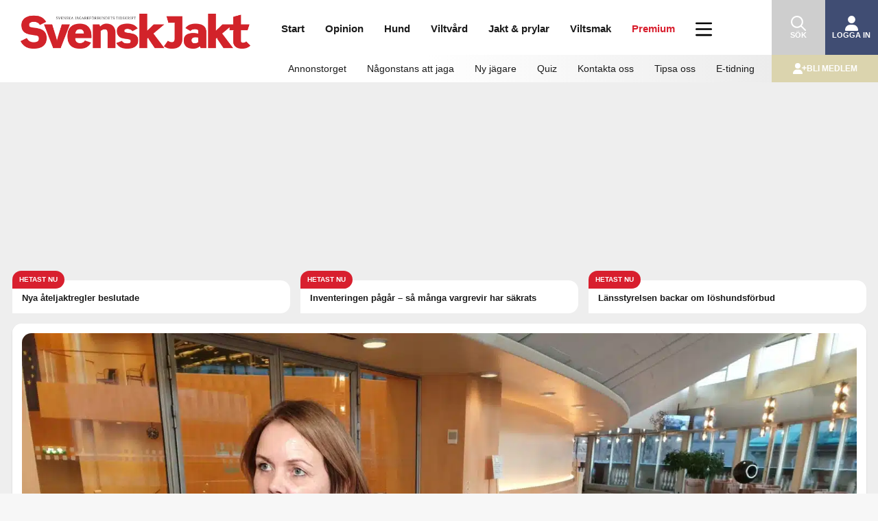

--- FILE ---
content_type: text/css
request_url: https://svenskjakt.se/wp-content/plugins/svenskjakt-gutenberg/blocks/polls/polls.css?ver=1.0.67
body_size: 1914
content:
body .mainCol .article .single-poll {
    margin-top: 1rem;
}
.article .single-poll h3 {
    font-size: 1.1rem;
    font-weight: 600;
    margin: 0;
}
.single-poll-form {
    margin-bottom: 1rem;
}
.single-poll .wp-caption {
    background: transparent;
}
.single-poll .alternatives {
    margin: 1rem 0;
}
.single-poll .alternatives.images {
    margin-left: 0;
    list-style-type: none;
    display: grid;
    grid-template-columns: repeat(3, 1fr);
    gap: 40px;
}
.single-poll .alternatives.images img {
    margin-top: 0;
}
.single-poll .alternatives.images input:not([type="submit"]) {
    display: none;
}
.single-poll .alternatives.images input[type="radio"]:checked+label {
    /*border: 1px solid #000;*/
    border-radius: 5px;
    padding: 5px;
    display: block;
    box-shadow: 0 2px 6px 0 rgb(0 0 0 / 8%), 0 1px 3px 0 rgb(0 0 0 / 16%);
    background-color: #d81f2e;
    margin: -1rem;
    color: #fff;
}
.single-poll .alternatives.texts {
    margin-left: 0;
    list-style-type: none;
}
.single-poll .alternatives.texts li {
    padding: 5px 10px;
    border: 1px solid #000;
    border-radius: 3px;
    margin-bottom: 5px;
}
.single-poll .alternatives.texts .vote-option {
    align-items: center;
    background: #fafafa; /* #b5d4fc;#efefef; */
    border-color: #eee;
    border-style: solid;
    border-width: 1px;
    color: #292929;
    cursor: pointer;
    border-radius: 0.25em;
    /*box-shadow: 0 3px 10px rgba(0, 0, 0, 0.2), inset 0 -3px 0 rgba(0, 0, 0, 0.22);*/
    display: flex;
    margin: 0.5em;
    padding: 0.5em;
    transition: 0.3s;
    -webkit-user-select: none;
       -moz-user-select: none;
        -ms-user-select: none;
            user-select: none;
}
.single-poll .alternatives.texts .vote-option:hover {
    background: #eee;
    border-color: #ddd;
    /*box-shadow: 0 3px 10px rgba(0, 0, 0, 0.2), inset 0 -3px 0 rgba(0, 0, 0, 0.32);*/
    color: #292929;
}
.single-poll .alternatives.texts .vote-option.selected {
    background: #1976bc;
}
.single-poll .alternatives.texts .vote-option-selector-box {
    background: rgba(255,255,255,0.75);
    border-color: #ddd;
    border-radius: 50%;
    border-style: solid;
    border-width: 1px;
    color: #fff;
    display: inline-block;
    height: 1.2em;
    margin-right: 0.5rem;
    padding: 3px;
    width: 1.2em;
}
.single-poll .alternatives.texts .vote-option.selected .vote-option-selector-box {
    border-color: #fff;
    content: url('data:image/svg+xml,%3Csvg  xmlns="http://www.w3.org/2000/svg" width="24" height="24" viewBox="0 0 24 24"%3E%3Cpath d="M0,0H24V24H0Z" fill="none"%3E%3C/path%3E%3Cpath fill="white" d="M9,15.1999l-4.2-4.2L2.3999,13.4,9,20.0001,22.0001,7,19.6,4.5999Z"%3E%3C/path%3E%3C/svg%3E');
}
.single-poll .alternatives.texts .vote-option-selector-box + p {
    display: inline-block;
    line-height: 1;
    margin: 0;
}
.single-poll .alternatives.texts .vote-option .vote-button-label {
    display: inline-block;
}
.single-poll .alternatives.texts .vote-option.selected .vote-button-label {
    color: #fff;
}
/*
.single-poll .alternatives.texts .vote-button-label::before {
    background: rgba(255,255,255,0.75);
    border: 1px solid;
    border-color: #ddd;
    border-radius: 50%;
    color: #fff;
    height: 1.2em;
    padding: 3px;
    width: 1.2em;
}
.single-poll .alternatives.texts .vote-button-label:hover {
    background: #d6d6d6;
    box-shadow: 0 3px 10px rgba(0, 0, 0, 0.2), inset 0 -3px 0 rgba(0, 0, 0, 0.32);
    color: #101010;
}
.single-poll .alternatives.texts .vote-button-label:active {
    box-shadow: 0 3px 10px rgba(0, 0, 0, 0.2), inset 0px -1px 0 rgba(0, 0, 0, 0.22);
    transform: translateY(2px);
}
.single-poll .alternatives.texts .vote-button:checked + .vote-button-label {
    background: #4183D7;
    color: #efefef;
}
.single-poll .alternatives.texts .vote-button:checked + .vote-button-label::before {
    content: '\2713';
    margin-left: -1.25rem;
    margin-right: 0.5rem;
    width: 1rem;
}
*/
.single-poll .show-results-link {
    margin-top: 1rem;
    text-align: center;
}
.single-poll .alert.error {
    border-radius: 3px;
    display: block;
    padding: 0.5rem;
} 
.single-poll .show-results-link a {
    cursor: pointer;
} 
.single-poll .vote-results-chart {
    margin-bottom: 1rem;
}
.single-poll .vote-results-chart tbody {
    padding-right: 2rem;
}
.single-poll .vote-results-chart tr {
    --labels-size: 100px;
    min-height: 3rem;
}
.single-poll .vote-results-chart td {
    box-shadow: 0 2px 6px 0 rgb(0 0 0 / 8%), 0 1px 3px 0 rgb(0 0 0 / 16%);
}
.single-poll .vote-results-chart tr td .data {
    font-weight: bold;
    margin-right: -0.5rem;
}
.single-poll .vote-results-chart .bar tbody {
    overflow-x: hidden; /* remove this to see how it works */
}
.single-poll .vote-results-chart .bar tbody th {
    background-color: #fff;
    font-weight: 500;
    z-index: 1;
}
.single-poll .vote-results-chart .charts-css.bar tbody tr td {
    animation: votesBar 1000ms ease-in-out forwards;
    background-color: #1976bc;
    transform: scaleX(0);
    transition-duration: 1s;
    transition-property: transform;
    transition-timing-function: ease-out;
    transform-origin: left center;
}
@keyframes votesBar {
    from { transform:scaleX(0) }
    to { transform:scaleX(1) }
}
.single-poll input:not([type=checkbox]), 
.single-poll textarea,
.single-poll button {
    border: 1px solid #ccc;
    border-radius: 3px;
    box-sizing: border-box;
    font-size: 1rem;
    margin-bottom: 1rem;
    padding: 7px 11px !important;
    width: 100%;
}
.single-poll .poll-person {
    display: grid;
    grid-template-columns: repeat(2,1fr);
    gap: 10px;
}
.single-poll .poll-name {
    grid-column: span 2;
}
#submit-vote-button {
    background-color: #1976bc;
    color: #fff;
    margin-top: 0;
    margin-bottom: 0;
}
#submit-vote-button:disabled {
    background-color: #c0c0c0;
    color: #888;
}
.single-poll input[type=checkbox] {
    margin-right: 1rem;
}
.single-poll input.error,
.single-poll button.error {
    background-color: #f0dddd !important;
}
.single-poll input:invalid, .single-poll textarea:invalid {
    background-color: transparent;
}
.single-poll input:user-invalid,
.single-poll textarea:user-invalid  {
    background-color: #f0dddd;
}
.single-poll button.error:disabled {
    background-color: #f0dddd !important;
    color: #000 !important;
}
.single-poll label {
    font-size: 1rem;
    padding: 0;
}
.single-poll .form-already-voted {
    margin-top: 15px;
}
.single-poll .form-already-voted label {
    pointer-events: none;
}
.single-poll sup {
    color: #d81f2e;
}
.single-poll label.error {
    border-bottom: 3px solid #f09191;
    display: inline-block;
    font-weight: 700;
    margin-bottom: 0.5rem;
}
.single-poll .poll-mandatory {
    margin-top: 1rem;
    font-size: 12px;
}
.single-poll .poll-mandatory sup {
    font-size: 12px;
}
.single-poll .info-text {
    margin-top: 3rem;
    color: #999;
    font-size: 0.8rem;
    font-style: italic;
}
.single-poll .already-voted,
.single-poll .thank-you {
    padding: 20px;
    box-shadow: 0 2px 6px 0 rgb(0 0 0 / 8%), 0 1px 3px 0 rgb(0 0 0 / 16%);
    background: #eee;
    font-weight: 600;
}
.full-width {
    display: block;
    width: 100%;
}
@media only screen and (max-width: 768px) {
  .single-poll .alternatives.images {
      grid-template-columns: repeat(2, 1fr);
      gap: 20px 40px;;
  }  
  .single-poll .alternatives {
      margin: 2rem 0 0;
  }
  .single-poll .alternatives.images input[type="radio"]:checked+label {
      margin: -0.5rem;
  }
  .single-poll .poll-person {
      display: block;
  }
}
#vaia_svensk_jakt_omrostning_stats > .inside {
    width: 100%;
    max-width: 300px;
    margin: 0 auto;
}
#vaia_svensk_jakt_omrostning_stats > .inside .bar {
}
#vaia_svensk_jakt_omrostning_stats > .inside .legend {
}


--- FILE ---
content_type: text/javascript
request_url: https://static.bambora.com/checkout-sdk-web/latest/checkout-sdk-web.min.js
body_size: 5671
content:
var Bambora=function(t){"use strict";var e="undefined"!=typeof window?window:"undefined"!=typeof global?global:"undefined"!=typeof self?self:{};(function(t){var n,r,i;i=function(){var t,e,n,r=Object.prototype.toString,i="undefined"!=typeof setImmediate?function(t){return setImmediate(t)}:setTimeout;try{Object.defineProperty({},"x",{}),t=function(t,e,n,r){return Object.defineProperty(t,e,{value:n,writable:!0,configurable:!1!==r})}}catch(e){t=function(t,e,n){return t[e]=n,t}}function o(t,r){n.add(t,r),e||(e=i(n.drain))}function a(t){var e,n=typeof t;return null==t||"object"!=n&&"function"!=n||(e=t.then),"function"==typeof e&&e}function s(){for(var t=0;t<this.chain.length;t++)c(this,1===this.state?this.chain[t].success:this.chain[t].failure,this.chain[t]);this.chain.length=0}function c(t,e,n){var r,i;try{!1===e?n.reject(t.msg):(r=!0===e?t.msg:e.call(void 0,t.msg))===n.promise?n.reject(TypeError("Promise-chain cycle")):(i=a(r))?i.call(r,n.resolve,n.reject):n.resolve(r)}catch(t){n.reject(t)}}function u(t){var e=this;e.triggered||(e.triggered=!0,e.def&&(e=e.def),e.msg=t,e.state=2,e.chain.length>0&&o(s,e))}function l(t,e,n,r){for(var i=0;i<e.length;i++)!function(i){t.resolve(e[i]).then(function(t){n(i,t)},r)}(i)}function f(t){this.def=t,this.triggered=!1}function h(t){if("function"!=typeof t)throw TypeError("Not a function");if(0!==this.__NPO__)throw TypeError("Not a promise");this.__NPO__=1;var e=new function(t){this.promise=t,this.state=0,this.triggered=!1,this.chain=[],this.msg=void 0}(this);this.then=function(t,n){var r={success:"function"!=typeof t||t,failure:"function"==typeof n&&n};return r.promise=new this.constructor(function(t,e){if("function"!=typeof t||"function"!=typeof e)throw TypeError("Not a function");r.resolve=t,r.reject=e}),e.chain.push(r),0!==e.state&&o(s,e),r.promise},this.catch=function(t){return this.then(void 0,t)};try{t.call(void 0,function(t){(function t(e){var n,r=this;if(!r.triggered){r.triggered=!0,r.def&&(r=r.def);try{(n=a(e))?o(function(){var i=new f(r);try{n.call(e,function(){t.apply(i,arguments)},function(){u.apply(i,arguments)})}catch(t){u.call(i,t)}}):(r.msg=e,r.state=1,r.chain.length>0&&o(s,r))}catch(t){u.call(new f(r),t)}}}).call(e,t)},function(t){u.call(e,t)})}catch(t){u.call(e,t)}}n=function(){var t,n,r;return{add:function(e,i){r=new function(t,e){this.fn=t,this.self=e,this.next=void 0}(e,i),n?n.next=r:t=r,n=r,r=void 0},drain:function(){var r=t;for(t=n=e=void 0;r;)r.fn.call(r.self),r=r.next}}}();var d=t({},"constructor",h,!1);return h.prototype=d,t(d,"__NPO__",0,!1),t(h,"resolve",function(t){return t&&"object"==typeof t&&1===t.__NPO__?t:new this(function(e,n){if("function"!=typeof e||"function"!=typeof n)throw TypeError("Not a function");e(t)})}),t(h,"reject",function(t){return new this(function(e,n){if("function"!=typeof e||"function"!=typeof n)throw TypeError("Not a function");n(t)})}),t(h,"all",function(t){var e=this;return"[object Array]"!=r.call(t)?e.reject(TypeError("Not an array")):0===t.length?e.resolve([]):new e(function(n,r){if("function"!=typeof n||"function"!=typeof r)throw TypeError("Not a function");var i=t.length,o=Array(i),a=0;l(e,t,function(t,e){o[t]=e,++a===i&&n(o)},r)})}),t(h,"race",function(t){var e=this;return"[object Array]"!=r.call(t)?e.reject(TypeError("Not an array")):new e(function(n,r){if("function"!=typeof n||"function"!=typeof r)throw TypeError("Not a function");l(e,t,function(t,e){n(e)},r)})}),h},(r=e)[n="Promise"]=r[n]||i(),t.exports&&(t.exports=r[n])})(n={exports:{}},n.exports);var n,r=function(t,e){return(r=Object.setPrototypeOf||{__proto__:[]}instanceof Array&&function(t,e){t.__proto__=e}||function(t,e){for(var n in e)e.hasOwnProperty(n)&&(t[n]=e[n])})(t,e)};function i(t,e){function n(){this.constructor=t}r(t,e),t.prototype=null===e?Object.create(e):(n.prototype=e.prototype,new n)}var o,a=function(){return(a=Object.assign||function(t){for(var e,n=1,r=arguments.length;n<r;n++)for(var i in e=arguments[n])Object.prototype.hasOwnProperty.call(e,i)&&(t[i]=e[i]);return t}).apply(this,arguments)};function s(t,e,n,r){return new(n||(n=Promise))(function(i,o){function a(t){try{c(r.next(t))}catch(t){o(t)}}function s(t){try{c(r.throw(t))}catch(t){o(t)}}function c(t){var e;t.done?i(t.value):(e=t.value,e instanceof n?e:new n(function(t){t(e)})).then(a,s)}c((r=r.apply(t,e||[])).next())})}function c(t,e){var n,r,i,o,a={label:0,sent:function(){if(1&i[0])throw i[1];return i[1]},trys:[],ops:[]};return o={next:s(0),throw:s(1),return:s(2)},"function"==typeof Symbol&&(o[Symbol.iterator]=function(){return this}),o;function s(o){return function(s){return function(o){if(n)throw new TypeError("Generator is already executing.");for(;a;)try{if(n=1,r&&(i=2&o[0]?r.return:o[0]?r.throw||((i=r.return)&&i.call(r),0):r.next)&&!(i=i.call(r,o[1])).done)return i;switch(r=0,i&&(o=[2&o[0],i.value]),o[0]){case 0:case 1:i=o;break;case 4:return a.label++,{value:o[1],done:!1};case 5:a.label++,r=o[1],o=[0];continue;case 7:o=a.ops.pop(),a.trys.pop();continue;default:if(!(i=(i=a.trys).length>0&&i[i.length-1])&&(6===o[0]||2===o[0])){a=0;continue}if(3===o[0]&&(!i||o[1]>i[0]&&o[1]<i[3])){a.label=o[1];break}if(6===o[0]&&a.label<i[1]){a.label=i[1],i=o;break}if(i&&a.label<i[2]){a.label=i[2],a.ops.push(o);break}i[2]&&a.ops.pop(),a.trys.pop();continue}o=e.call(t,a)}catch(t){o=[6,t],r=0}finally{n=i=0}if(5&o[0])throw o[1];return{value:o[0]?o[1]:void 0,done:!0}}([o,s])}}}(o=t.UI||(t.UI={})).Fullscreen="fullscreen",o.Modal="modal",o.Inline="inline";var u,l={ui:t.UI.Fullscreen,language:"en-US",endpoint:"https://v1.checkout.bambora.com"},f=a({},l,{ui:t.UI.Fullscreen}),h=a({},l,{ui:t.UI.Modal}),d=a({},l,{ui:t.UI.Inline,container:null});!function(t){t.LoadSession="loadSession",t.InitiateHandshake="initiateHandshake",t.AcknowledgeCloseRequest="acknowledgeCloseRequest"}(u||(u={}));var p,y=u,v=Object.setPrototypeOf||function(t,e){return t.__proto__=e,t},m=function(t){function e(n){var r=this.constructor,i=t.call(this,n)||this;return v(i,r.prototype),Error.captureStackTrace&&Error.captureStackTrace(i,e),i}return i(e,t),e}(ReferenceError),_=function(t){function e(n){var r=this.constructor,i=t.call(this,n)||this;return v(i,r.prototype),Error.captureStackTrace&&Error.captureStackTrace(i,e),i}return i(e,t),e}(Error),b=function(t){function e(n){var r=this.constructor,i=t.call(this,n)||this;return v(i,r.prototype),Error.captureStackTrace&&Error.captureStackTrace(i,e),i}return i(e,t),e}(Error),g=function(t){function e(n){var r=this.constructor,i=t.call(this,n)||this;return v(i,r.prototype),Error.captureStackTrace&&Error.captureStackTrace(i,e),i}return i(e,t),e}(Error),w=function(t){function e(n){var r=this.constructor,i=t.call(this,n)||this;return v(i,r.prototype),Error.captureStackTrace&&Error.captureStackTrace(i,e),i}return i(e,t),e}(Error),E=Object.freeze({NoSessionTokenProvidedError:m,LoadSessionError:_,GenericMessageError:b,HandshakeError:g,ContainerNotSpecifiedError:w});!function(t){t.Authorize="authorize",t.Cancel="cancel",t.Close="close",t.PaymentTypeSelection="paymentTypeSelection",t.CardTypeResolve="cardTypeResolve"}(p||(p={}));var k=p,T=function(t){return t=t||Object.create(null),{on:function(e,n){(t[e]||(t[e]=[])).push(n)},off:function(e,n){t[e]&&t[e].splice(t[e].indexOf(n)>>>0,1)},emit:function(e,n){(t[e]||[]).slice().map(function(t){t(n)}),(t["*"]||[]).slice().map(function(t){t(e,n)})}}},I=function(){function t(t,e,n,r){this._origin=n,this._id="iframe_"+Math.random().toString(36).substring(2,15);var i=T(r);this.on=i.on.bind(this),this.off=i.off.bind(this),this._emit=i.emit.bind(this),this._iframeElement=this._createIFrameElementAsync(t,e)}return t.prototype.destroy=function(){var t=document.getElementById(this._id);window.removeEventListener("message",this._onMessageListener),delete this.on,delete this.off,delete this._emit,t&&t.parentElement.removeChild(t)},Object.defineProperty(t.prototype,"element",{get:function(){return this._iframeElement},enumerable:!0,configurable:!0}),t.prototype.postMessage=function(t,e){return s(this,void 0,void 0,function(){var n,r,i,o,s;return c(this,function(c){switch(c.label){case 0:return(r=e)?[3,2]:[4,this.element];case 1:r=c.sent(),c.label=2;case 2:return n=r,i=this._origin,o="message_"+Math.random().toString(36).substring(2,15),s=new Promise(function(t,e){window.addEventListener("message",function n(r){if(r.origin!==i)return;if(!r.data||r.data.messageId!==o)return;window.removeEventListener("message",n);var a=r.data.payload;r.data.result||e(new b(a));t(a)},!1)}),n.contentWindow.postMessage(a({},t,{messageId:o}),this._origin),[2,s]}})})},t.prototype._createIFrameElementAsync=function(t,e){return s(this,void 0,void 0,function(){var n,r=this;return c(this,function(i){switch(i.label){case 0:return[4,new Promise(function(n,i){var o=r._createIframeElement();o.onload=function(){return n(o)},o.onerror=function(){return i(o)},o.setAttribute("src",t),e.appendChild(o)})];case 1:return n=i.sent(),this._rebindIframeEventHandlers(n),this._initiateEventProxy(),[4,this._initiateHandshake(n)];case 2:return i.sent(),[2,n]}})})},t.prototype._createIframeElement=function(){var t=document.createElement("iframe");return t.setAttribute("id",this._id),t.setAttribute("name",this._id),t.setAttribute("frameborder","0"),t.setAttribute("allowTransparency","true"),t.setAttribute("style","width:100%; height:100%;"),t.setAttribute("allow","payment 'src'"),t},t.prototype._initiateHandshake=function(t){return s(this,void 0,void 0,function(){var e;return c(this,function(n){switch(n.label){case 0:return n.trys.push([0,2,,3]),[4,this.postMessage({action:y.InitiateHandshake,payload:this._id},t)];case 1:return n.sent(),[3,3];case 2:throw e=n.sent(),new g(e.message);case 3:return[2]}})})},t.prototype._initiateEventProxy=function(){this._onMessageListener=this._onMessage.bind(this),window.addEventListener("message",this._onMessageListener,!1)},t.prototype._onMessage=function(t){t.origin===this._origin&&t.data&&t.data.handshakeId===this._id&&this._emit(t.data.event,t.data.payload)},t.prototype._rebindIframeEventHandlers=function(t){var e=this;return t.onload=function(){return e._initiateHandshake(t)},t.onerror=null,t},t}();var C,A=function(){function t(t,e){this.sessionToken=t,this._options=a({},l,e)}return t.prototype.initialize=function(t){return s(this,void 0,void 0,function(){return c(this,function(e){if(t&&(this.sessionToken=t),!this.sessionToken)throw new m("A session invocation was attempted while no session token was provided.");return[2,this.sessionToken]})})},Object.defineProperty(t.prototype,"_checkoutUrl",{get:function(){var t,e,n,r,i,o=(t=this._options,e=t.styles,n=t.labels,r=t.demo,i="3.1.0",window&&"string"==typeof window["__bambora-system"]&&(i+="-"+window["__bambora-system"]),{styles:e,labels:n,demo:r,version:i}),a=function(t){return{ui:t.ui,language:t.language}}(this._options),s=function(t){var e=JSON.stringify(t);return"{}"===e?"":btoa(e)}(o);s&&(s="#"+s);var c="?"+function(t){return Object.keys(t).map(function(e){return encodeURIComponent(e)+"="+encodeURIComponent(t[e])}).join("&")}(a);return this.sessionToken?this._options.endpoint+"/"+this.sessionToken+c+s:""+this._options.endpoint+c+s},enumerable:!0,configurable:!0}),t}(),O=function(t){function e(e,n){void 0===n&&(n={});var r=t.call(this,e,n)||this;r._container=null;var i=T(r._options.eventHandlerMap);return r.on=i.on.bind(r),r.off=i.off.bind(r),r._emit=i.emit.bind(r),r}return i(e,t),e.prototype.destroy=function(){this._asyncIframe.destroy(),delete this.on,delete this.off,delete this._emit},e.prototype.initialize=function(e){return s(this,void 0,void 0,function(){var n;return c(this,function(r){switch(r.label){case 0:return n=this._loadSession,[4,t.prototype.initialize.call(this,e)];case 1:return[2,n.apply(this,[r.sent()])]}})})},Object.defineProperty(e.prototype,"iframe",{get:function(){return this._asyncIframe.element},enumerable:!0,configurable:!0}),e.prototype._createAsyncIframe=function(){var t=this;if(!this.__asyncIframe){if(null===this._container)throw new w("A container must be specified before accessing the iframe.");var e=this._checkoutUrl,n=function(t){t=0===t.indexOf("blob:")?t.slice(5):t;var e=document.createElement("a");return e.setAttribute("href",t),e.protocol+"//"+e.hostname+("80"!==e.port&&"443"!==e.port&&"0"!==e.port&&e.port?":"+e.port:"")}(e);this.__asyncIframe=new I(e,this._container,n,{"*":[function(e,n){return t._emit(e,n)}]})}},e.prototype._loadSession=function(t){return s(this,void 0,void 0,function(){var e,n;return c(this,function(r){switch(r.label){case 0:if(this._lastSessionToken){if(t===this._lastSessionToken)return[2,Promise.resolve(t)];throw new _("Loading a different session is not supported. Try creating a new Checkout instance.")}r.label=1;case 1:return r.trys.push([1,3,,4]),[4,this._asyncIframe.postMessage({action:y.LoadSession,payload:t})];case 2:return e=r.sent(),this._lastSessionToken=t,[2,e];case 3:throw n=r.sent(),new _(n.message);case 4:return[2]}})})},Object.defineProperty(e.prototype,"_asyncIframe",{get:function(){return this._createAsyncIframe(),this.__asyncIframe},enumerable:!0,configurable:!0}),e}(A),S=function(t){function e(e,n){void 0===n&&(n=a({},d));var r=t.call(this,e,a({},d,n))||this;return null===r._options.container?r:(r._container=r._options.container,r._createAsyncIframe(),r)}return i(e,t),e.prototype.mount=function(t){return s(this,void 0,void 0,function(){return c(this,function(e){switch(e.label){case 0:return this._container=t,[4,this.iframe];case 1:return[2,e.sent()]}})})},e}(O),x=function(t){function e(e,n){void 0===n&&(n=a({},f));var r=t.call(this,e,a({},f,n))||this;return r.sessionToken?(r._redirect(r._checkoutUrl),r):r}return i(e,t),e.prototype.initialize=function(e){return s(this,void 0,void 0,function(){return c(this,function(n){switch(n.label){case 0:return[4,t.prototype.initialize.call(this,e)];case 1:return n.sent(),[2,this._checkoutUrl]}})})},e.prototype._redirect=function(t){window.location.assign(t)},e}(A),N=function(t){function e(e,n){void 0===n&&(n=a({},h));var r=t.call(this,e,a({},h,n))||this;return r._isActive=!1,r._initiatingElement=null,r._enableBodyScroll=null,L(r._options.cspNonce),r._id=Math.random().toString(36).substring(2,15),r._overlayContainer=r._createOverlayContainer(),r._backdrop=r._createBackdrop(),r._container=r._createIframeContainer(),document.body.appendChild(r._overlayContainer),r._overlayContainer.appendChild(r._backdrop),r._overlayContainer.appendChild(r._createFocusTrap()),r._overlayContainer.appendChild(r._container),r._overlayContainer.appendChild(r._createFocusTrap()),r._createAsyncIframe(),r.on(k.Cancel,r.hide.bind(r)),r.on(k.Close,r.hide.bind(r)),r}return i(e,t),e.prototype.destroy=function(){t.prototype.destroy.call(this),this._overlayContainer.parentElement.removeChild(this._overlayContainer),this._enableBodyScroll&&this._enableBodyScroll()},e.prototype.show=function(t){return s(this,void 0,void 0,function(){var n,r,i;return c(this,function(o){switch(o.label){case 0:return this._isActive?[2]:(this._isActive=!0,[4,this.iframe]);case 1:return o.sent(),this._initiatingElement=t&&t.target||null,n=this._getElementCoordinates(),r=this._getViewportDifference(n),(i=this._container).style.transform="translateX("+r.x+"px) translateY("+r.y+"px)",i.style["-webkit-transform"]=i.style.transform,this._overlayContainer.classList.add(C.Enter),this._overlayContainer.style.display="block",[4,j(0)];case 2:return o.sent(),i.style.transform="translateX(0) translateY(0)",i.style["-webkit-transform"]=i.style.transform,this._overlayContainer.classList.add(C.EnterActive),this._enableBodyScroll=function(){var t=document.documentElement,e=document.body,n=t.style.cssText||"",r=e.style.cssText||"",i=window.pageYOffset||t.scrollTop||e.scrollTop||0,o=e.clientWidth,a=window.innerWidth>document.documentElement.clientWidth||document.documentElement.scrollHeight>document.documentElement.clientHeight;a&&(e.style.position="fixed",e.style.width="100%",e.style.top=-i+"px");e.clientWidth<o&&(e.style.overflow="hidden");a&&(t.style.overflowY="scroll");return function(){e.style.cssText=r,t.style.cssText=n,e.scrollTop=i,t.scrollTop=i}}(),[4,j(e.ANIMATION_DURATION)];case 3:return o.sent(),i.focus(),this._overlayContainer.classList.remove(C.Enter,C.EnterActive),[2]}})})},e.prototype.hide=function(t){return s(this,void 0,void 0,function(){var n,r,i,o;return c(this,function(a){switch(a.label){case 0:return this._isActive?(this._isActive=!1,n=this._getElementCoordinates(t),r=this._getViewportDifference(n),i=this._container,this._enableBodyScroll&&(this._enableBodyScroll(),this._enableBodyScroll=null),i.style.transform="translateX(0) translateY(0)",i.style["-webkit-transform"]=i.style.transform,this._overlayContainer.classList.add(C.Leave),[4,j(0)]):[2];case 1:return a.sent(),i.style.transform="translateX("+r.x+"px) translateY("+r.y+"px)",i.style["-webkit-transform"]=i.style.transform,this._overlayContainer.classList.add(C.LeaveActive),[4,j(e.ANIMATION_DURATION)];case 2:return a.sent(),(o=this._initiatingElement)&&o.focus&&o.focus(),this._initiatingElement=null,this._overlayContainer.style.display="none",this._overlayContainer.classList.remove(C.Leave,C.LeaveActive),[2]}})})},Object.defineProperty(e.prototype,"isActive",{get:function(){return this._isActive},enumerable:!0,configurable:!0}),e.prototype._getElementCoordinates=function(t){var e=t&&t.getBoundingClientRect?t:this._initiatingElement;if(!e)return{x:0,y:0};var n=e.getBoundingClientRect();return{x:n.left+n.width/2,y:n.top+n.height/2}},e.prototype._getViewportDifference=function(t){return t.x?{x:(t.x||0)-window.innerWidth/2,y:(t.y||0)-window.innerHeight/2}:{x:0,y:0}},e.prototype._createOverlayContainer=function(){var t=document.createElement("div");return t.setAttribute("id","bc-overlay-container-"+this._id),t.setAttribute("aria-label","Bambora Checkout"),t.setAttribute("role","dialog"),t.style.display="none",t.classList.add(C.OverlayContainer),t},e.prototype._createIframeContainer=function(){var t=document.createElement("div");return t.setAttribute("id","bc-iframe-container-"+this._id),t.classList.add(C.IframeContainer),t.tabIndex=0,t},e.prototype._createBackdrop=function(){var t=document.createElement("div");return t.setAttribute("id","bc-backdrop-"+this._id),t.classList.add(C.Backdrop),t},e.prototype._createFocusTrap=function(){var t=this,e=document.createElement("div");return e.tabIndex=0,e.addEventListener("focus",function(){return t._container.focus()}),e},e.ANIMATION_DURATION=500,e.DEFAULT_TRANSITION="all "+e.ANIMATION_DURATION+"ms cubic-bezier(0.25, 0.8, 0.25, 1)",e}(O);function L(t){if(!document.querySelector("style[bc-style]")){var e=document.createElement("style");t&&e.setAttribute("nonce",t),e.setAttribute("bc-style",""),e.appendChild(document.createTextNode("")),document.head.insertBefore(e,document.head.firstChild);var n=function(t){return function(e,n){return function(t,e,n){t.insertRule(e+" { "+n.join("; ")+" }",0)}(t,e,n)}}(e.sheet);n("."+C.IframeContainer+", ."+C.OverlayContainer+", ."+C.Backdrop,["width: 100vw","height: 100vh"]),n("."+C.OverlayContainer,["z-index: 999999","position: fixed"]),n("."+C.OverlayContainer+", ."+C.Backdrop,["top: 0","left: 0"]),n("."+C.Backdrop,["background: rgba(0, 0, 0, 0.5)","position: absolute"]),n("."+C.IframeContainer,["position: relative"]);var r="."+C.OverlayContainer+"."+C.Enter,i="."+C.OverlayContainer+"."+C.Leave,o=r+"."+C.EnterActive,a=i+"."+C.LeaveActive;n(r+", "+i+", "+r+" ."+C.Backdrop+", "+i+" ."+C.Backdrop+", "+r+" ."+C.IframeContainer+", "+i+" ."+C.IframeContainer+", "+r+" iframe, "+i+" iframe",["transition: "+N.DEFAULT_TRANSITION,"-webkit-transition: "+N.DEFAULT_TRANSITION]),n(r+" iframe, "+a+" iframe",["opacity: 0","transform: scale(0.1)"]),n(r+" ."+C.Backdrop+", "+a+" ."+C.Backdrop,["opacity: 0"]),n(o+" ."+C.Backdrop+", "+o+" iframe, "+i+" ."+C.Backdrop+", "+i+" iframe",["opacity: 1"]),n(o+" iframe, "+i+" iframe",["transform: scale(1)","-webkit-transform: scale(1)"])}}function j(t){return s(this,void 0,void 0,function(){return c(this,function(e){return[2,new Promise(function(e){return setTimeout(e,t)})]})})}return function(t){t.Backdrop="bc-backdrop",t.IframeContainer="bc-iframe-container",t.OverlayContainer="bc-overlay-container",t.Leave="bc-leave",t.LeaveActive="bc-leave-active",t.Enter="bc-enter",t.EnterActive="bc-enter-active"}(C||(C={})),t.InlineCheckout=S,t.RedirectCheckout=x,t.ModalCheckout=N,t.Errors=E,t.Event=k,t}({});


--- FILE ---
content_type: application/javascript
request_url: https://svenskjakt.se/wp-content/plugins/svensk-jakt/js/script-svenskjakt.js?ver=6.9
body_size: 417
content:
jQuery(document).ready(function($){
    $('#takeover-close-button').click(function() {
        $(".takeover-dialog").detach();
    });

    $('.cycloneslider .cycloneslider-slide').click(function(ev) {
        $(this.children[1].children[1]).slideToggle('fast');
    });
});
jQuery(document).on("click", ".mypage-menu", function(e) {
    jQuery('#mypage-dropdown').toggle();
});

function googleMapsEasyRefresh() {
    if (typeof gmpAllMapsInfo === 'undefined' || gmpAllMapsInfo === null) {
        setTimeout(googleMapsEasyRefresh, 1000);
    }
    else {
        jQuery('.gmp_map_opts').each(function(index, el) { 
            var map_id = el.dataset.id;
            var map_view_id = el.dataset.viewId;
        
            var map = gmpAllMapsInfo.find(({id}) => id == map_id);
            map.view_html_id = "google_map_easy_" + map_view_id;
            gmpInitMapOnPage(map);
            
            jQuery(gmpGetMapById(map_id).getAllMarkers()).each(function(index, el) {
                el._updateInfoWndContent();
                el._infoWindow.maxWidth = 400; 
            });
        });
    }
}
